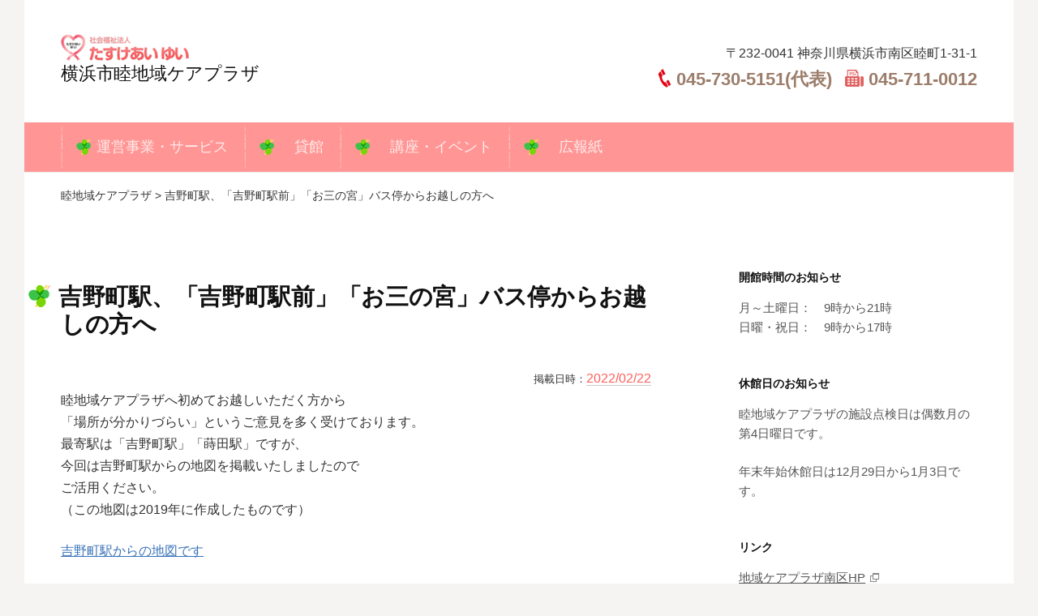

--- FILE ---
content_type: text/html; charset=UTF-8
request_url: http://www.yui-yui.net/cp/archives/news_info/%E5%90%89%E9%87%8E%E7%94%BA%E9%A7%85%E3%81%8B%E3%82%89%E3%81%AE%E5%9C%B0%E5%9B%B3%E3%82%92%E4%BD%9C%E6%88%90%E3%81%97%E3%81%BE%E3%81%97%E3%81%9F
body_size: 9062
content:
<!DOCTYPE html>
<!--[if IE 8]>
<html class="ie8" dir="ltr" lang="ja" prefix="og: https://ogp.me/ns#">
<![endif]-->
<!--[if !(IE 8) ]><!-->
<html dir="ltr" lang="ja" prefix="og: https://ogp.me/ns#">
<!--<![endif]-->
<head>
<meta charset="UTF-8">
<meta name="viewport" content="width=device-width, initial-scale=1">
<link rel="profile" href="http://gmpg.org/xfn/11">
<link rel="pingback" href="http://www.yui-yui.net/cp/xmlrpc.php">
<!--[if lt IE 9]>
<script src="http://www.yui-yui.net/cp/wp-content/themes/first/js/html5shiv.js"></script>
<![endif]-->


<title>吉野町駅、「吉野町駅前」「お三の宮」バス停からお越しの方へ | 睦地域ケアプラザ</title>

		<!-- All in One SEO 4.8.7 - aioseo.com -->
	<meta name="robots" content="max-image-preview:large" />
	<link rel="canonical" href="http://www.yui-yui.net/cp/archives/news_info/%e5%90%89%e9%87%8e%e7%94%ba%e9%a7%85%e3%81%8b%e3%82%89%e3%81%ae%e5%9c%b0%e5%9b%b3%e3%82%92%e4%bd%9c%e6%88%90%e3%81%97%e3%81%be%e3%81%97%e3%81%9f" />
	<meta name="generator" content="All in One SEO (AIOSEO) 4.8.7" />
		<meta property="og:locale" content="ja_JP" />
		<meta property="og:site_name" content="睦地域ケアプラザ | 横浜市　児童・高齢・障がい・地域その他・総合福祉サービス" />
		<meta property="og:type" content="article" />
		<meta property="og:title" content="吉野町駅、「吉野町駅前」「お三の宮」バス停からお越しの方へ | 睦地域ケアプラザ" />
		<meta property="og:url" content="http://www.yui-yui.net/cp/archives/news_info/%e5%90%89%e9%87%8e%e7%94%ba%e9%a7%85%e3%81%8b%e3%82%89%e3%81%ae%e5%9c%b0%e5%9b%b3%e3%82%92%e4%bd%9c%e6%88%90%e3%81%97%e3%81%be%e3%81%97%e3%81%9f" />
		<meta property="article:published_time" content="2022-02-22T06:24:43+00:00" />
		<meta property="article:modified_time" content="2022-08-25T02:25:51+00:00" />
		<meta name="twitter:card" content="summary_large_image" />
		<meta name="twitter:title" content="吉野町駅、「吉野町駅前」「お三の宮」バス停からお越しの方へ | 睦地域ケアプラザ" />
		<script type="application/ld+json" class="aioseo-schema">
			{"@context":"https:\/\/schema.org","@graph":[{"@type":"BreadcrumbList","@id":"http:\/\/www.yui-yui.net\/cp\/archives\/news_info\/%e5%90%89%e9%87%8e%e7%94%ba%e9%a7%85%e3%81%8b%e3%82%89%e3%81%ae%e5%9c%b0%e5%9b%b3%e3%82%92%e4%bd%9c%e6%88%90%e3%81%97%e3%81%be%e3%81%97%e3%81%9f#breadcrumblist","itemListElement":[{"@type":"ListItem","@id":"http:\/\/www.yui-yui.net\/cp#listItem","position":1,"name":"Home","item":"http:\/\/www.yui-yui.net\/cp","nextItem":{"@type":"ListItem","@id":"http:\/\/www.yui-yui.net\/cp\/archives\/news_info\/%e5%90%89%e9%87%8e%e7%94%ba%e9%a7%85%e3%81%8b%e3%82%89%e3%81%ae%e5%9c%b0%e5%9b%b3%e3%82%92%e4%bd%9c%e6%88%90%e3%81%97%e3%81%be%e3%81%97%e3%81%9f#listItem","name":"\u5409\u91ce\u753a\u99c5\u3001\u300c\u5409\u91ce\u753a\u99c5\u524d\u300d\u300c\u304a\u4e09\u306e\u5bae\u300d\u30d0\u30b9\u505c\u304b\u3089\u304a\u8d8a\u3057\u306e\u65b9\u3078"}},{"@type":"ListItem","@id":"http:\/\/www.yui-yui.net\/cp\/archives\/news_info\/%e5%90%89%e9%87%8e%e7%94%ba%e9%a7%85%e3%81%8b%e3%82%89%e3%81%ae%e5%9c%b0%e5%9b%b3%e3%82%92%e4%bd%9c%e6%88%90%e3%81%97%e3%81%be%e3%81%97%e3%81%9f#listItem","position":2,"name":"\u5409\u91ce\u753a\u99c5\u3001\u300c\u5409\u91ce\u753a\u99c5\u524d\u300d\u300c\u304a\u4e09\u306e\u5bae\u300d\u30d0\u30b9\u505c\u304b\u3089\u304a\u8d8a\u3057\u306e\u65b9\u3078","previousItem":{"@type":"ListItem","@id":"http:\/\/www.yui-yui.net\/cp#listItem","name":"Home"}}]},{"@type":"Organization","@id":"http:\/\/www.yui-yui.net\/cp\/#organization","name":"\u7766\u5730\u57df\u30b1\u30a2\u30d7\u30e9\u30b6","description":"\u6a2a\u6d5c\u5e02\u3000\u5150\u7ae5\u30fb\u9ad8\u9f62\u30fb\u969c\u304c\u3044\u30fb\u5730\u57df\u305d\u306e\u4ed6\u30fb\u7dcf\u5408\u798f\u7949\u30b5\u30fc\u30d3\u30b9","url":"http:\/\/www.yui-yui.net\/cp\/"},{"@type":"WebPage","@id":"http:\/\/www.yui-yui.net\/cp\/archives\/news_info\/%e5%90%89%e9%87%8e%e7%94%ba%e9%a7%85%e3%81%8b%e3%82%89%e3%81%ae%e5%9c%b0%e5%9b%b3%e3%82%92%e4%bd%9c%e6%88%90%e3%81%97%e3%81%be%e3%81%97%e3%81%9f#webpage","url":"http:\/\/www.yui-yui.net\/cp\/archives\/news_info\/%e5%90%89%e9%87%8e%e7%94%ba%e9%a7%85%e3%81%8b%e3%82%89%e3%81%ae%e5%9c%b0%e5%9b%b3%e3%82%92%e4%bd%9c%e6%88%90%e3%81%97%e3%81%be%e3%81%97%e3%81%9f","name":"\u5409\u91ce\u753a\u99c5\u3001\u300c\u5409\u91ce\u753a\u99c5\u524d\u300d\u300c\u304a\u4e09\u306e\u5bae\u300d\u30d0\u30b9\u505c\u304b\u3089\u304a\u8d8a\u3057\u306e\u65b9\u3078 | \u7766\u5730\u57df\u30b1\u30a2\u30d7\u30e9\u30b6","inLanguage":"ja","isPartOf":{"@id":"http:\/\/www.yui-yui.net\/cp\/#website"},"breadcrumb":{"@id":"http:\/\/www.yui-yui.net\/cp\/archives\/news_info\/%e5%90%89%e9%87%8e%e7%94%ba%e9%a7%85%e3%81%8b%e3%82%89%e3%81%ae%e5%9c%b0%e5%9b%b3%e3%82%92%e4%bd%9c%e6%88%90%e3%81%97%e3%81%be%e3%81%97%e3%81%9f#breadcrumblist"},"datePublished":"2022-02-22T15:24:43+09:00","dateModified":"2022-08-25T11:25:51+09:00"},{"@type":"WebSite","@id":"http:\/\/www.yui-yui.net\/cp\/#website","url":"http:\/\/www.yui-yui.net\/cp\/","name":"\u7766\u5730\u57df\u30b1\u30a2\u30d7\u30e9\u30b6","description":"\u6a2a\u6d5c\u5e02\u3000\u5150\u7ae5\u30fb\u9ad8\u9f62\u30fb\u969c\u304c\u3044\u30fb\u5730\u57df\u305d\u306e\u4ed6\u30fb\u7dcf\u5408\u798f\u7949\u30b5\u30fc\u30d3\u30b9","inLanguage":"ja","publisher":{"@id":"http:\/\/www.yui-yui.net\/cp\/#organization"}}]}
		</script>
		<!-- All in One SEO -->

<link rel='dns-prefetch' href='//fonts.googleapis.com' />
<link rel="alternate" type="application/rss+xml" title="睦地域ケアプラザ &raquo; フィード" href="http://www.yui-yui.net/cp/feed" />
<link rel="alternate" type="application/rss+xml" title="睦地域ケアプラザ &raquo; コメントフィード" href="http://www.yui-yui.net/cp/comments/feed" />
<style id='wp-img-auto-sizes-contain-inline-css' type='text/css'>
img:is([sizes=auto i],[sizes^="auto," i]){contain-intrinsic-size:3000px 1500px}
/*# sourceURL=wp-img-auto-sizes-contain-inline-css */
</style>
<style id='wp-emoji-styles-inline-css' type='text/css'>

	img.wp-smiley, img.emoji {
		display: inline !important;
		border: none !important;
		box-shadow: none !important;
		height: 1em !important;
		width: 1em !important;
		margin: 0 0.07em !important;
		vertical-align: -0.1em !important;
		background: none !important;
		padding: 0 !important;
	}
/*# sourceURL=wp-emoji-styles-inline-css */
</style>
<style id='wp-block-library-inline-css' type='text/css'>
:root{--wp-block-synced-color:#7a00df;--wp-block-synced-color--rgb:122,0,223;--wp-bound-block-color:var(--wp-block-synced-color);--wp-editor-canvas-background:#ddd;--wp-admin-theme-color:#007cba;--wp-admin-theme-color--rgb:0,124,186;--wp-admin-theme-color-darker-10:#006ba1;--wp-admin-theme-color-darker-10--rgb:0,107,160.5;--wp-admin-theme-color-darker-20:#005a87;--wp-admin-theme-color-darker-20--rgb:0,90,135;--wp-admin-border-width-focus:2px}@media (min-resolution:192dpi){:root{--wp-admin-border-width-focus:1.5px}}.wp-element-button{cursor:pointer}:root .has-very-light-gray-background-color{background-color:#eee}:root .has-very-dark-gray-background-color{background-color:#313131}:root .has-very-light-gray-color{color:#eee}:root .has-very-dark-gray-color{color:#313131}:root .has-vivid-green-cyan-to-vivid-cyan-blue-gradient-background{background:linear-gradient(135deg,#00d084,#0693e3)}:root .has-purple-crush-gradient-background{background:linear-gradient(135deg,#34e2e4,#4721fb 50%,#ab1dfe)}:root .has-hazy-dawn-gradient-background{background:linear-gradient(135deg,#faaca8,#dad0ec)}:root .has-subdued-olive-gradient-background{background:linear-gradient(135deg,#fafae1,#67a671)}:root .has-atomic-cream-gradient-background{background:linear-gradient(135deg,#fdd79a,#004a59)}:root .has-nightshade-gradient-background{background:linear-gradient(135deg,#330968,#31cdcf)}:root .has-midnight-gradient-background{background:linear-gradient(135deg,#020381,#2874fc)}:root{--wp--preset--font-size--normal:16px;--wp--preset--font-size--huge:42px}.has-regular-font-size{font-size:1em}.has-larger-font-size{font-size:2.625em}.has-normal-font-size{font-size:var(--wp--preset--font-size--normal)}.has-huge-font-size{font-size:var(--wp--preset--font-size--huge)}.has-text-align-center{text-align:center}.has-text-align-left{text-align:left}.has-text-align-right{text-align:right}.has-fit-text{white-space:nowrap!important}#end-resizable-editor-section{display:none}.aligncenter{clear:both}.items-justified-left{justify-content:flex-start}.items-justified-center{justify-content:center}.items-justified-right{justify-content:flex-end}.items-justified-space-between{justify-content:space-between}.screen-reader-text{border:0;clip-path:inset(50%);height:1px;margin:-1px;overflow:hidden;padding:0;position:absolute;width:1px;word-wrap:normal!important}.screen-reader-text:focus{background-color:#ddd;clip-path:none;color:#444;display:block;font-size:1em;height:auto;left:5px;line-height:normal;padding:15px 23px 14px;text-decoration:none;top:5px;width:auto;z-index:100000}html :where(.has-border-color){border-style:solid}html :where([style*=border-top-color]){border-top-style:solid}html :where([style*=border-right-color]){border-right-style:solid}html :where([style*=border-bottom-color]){border-bottom-style:solid}html :where([style*=border-left-color]){border-left-style:solid}html :where([style*=border-width]){border-style:solid}html :where([style*=border-top-width]){border-top-style:solid}html :where([style*=border-right-width]){border-right-style:solid}html :where([style*=border-bottom-width]){border-bottom-style:solid}html :where([style*=border-left-width]){border-left-style:solid}html :where(img[class*=wp-image-]){height:auto;max-width:100%}:where(figure){margin:0 0 1em}html :where(.is-position-sticky){--wp-admin--admin-bar--position-offset:var(--wp-admin--admin-bar--height,0px)}@media screen and (max-width:600px){html :where(.is-position-sticky){--wp-admin--admin-bar--position-offset:0px}}

/*# sourceURL=wp-block-library-inline-css */
</style><style id='global-styles-inline-css' type='text/css'>
:root{--wp--preset--aspect-ratio--square: 1;--wp--preset--aspect-ratio--4-3: 4/3;--wp--preset--aspect-ratio--3-4: 3/4;--wp--preset--aspect-ratio--3-2: 3/2;--wp--preset--aspect-ratio--2-3: 2/3;--wp--preset--aspect-ratio--16-9: 16/9;--wp--preset--aspect-ratio--9-16: 9/16;--wp--preset--color--black: #000000;--wp--preset--color--cyan-bluish-gray: #abb8c3;--wp--preset--color--white: #ffffff;--wp--preset--color--pale-pink: #f78da7;--wp--preset--color--vivid-red: #cf2e2e;--wp--preset--color--luminous-vivid-orange: #ff6900;--wp--preset--color--luminous-vivid-amber: #fcb900;--wp--preset--color--light-green-cyan: #7bdcb5;--wp--preset--color--vivid-green-cyan: #00d084;--wp--preset--color--pale-cyan-blue: #8ed1fc;--wp--preset--color--vivid-cyan-blue: #0693e3;--wp--preset--color--vivid-purple: #9b51e0;--wp--preset--gradient--vivid-cyan-blue-to-vivid-purple: linear-gradient(135deg,rgb(6,147,227) 0%,rgb(155,81,224) 100%);--wp--preset--gradient--light-green-cyan-to-vivid-green-cyan: linear-gradient(135deg,rgb(122,220,180) 0%,rgb(0,208,130) 100%);--wp--preset--gradient--luminous-vivid-amber-to-luminous-vivid-orange: linear-gradient(135deg,rgb(252,185,0) 0%,rgb(255,105,0) 100%);--wp--preset--gradient--luminous-vivid-orange-to-vivid-red: linear-gradient(135deg,rgb(255,105,0) 0%,rgb(207,46,46) 100%);--wp--preset--gradient--very-light-gray-to-cyan-bluish-gray: linear-gradient(135deg,rgb(238,238,238) 0%,rgb(169,184,195) 100%);--wp--preset--gradient--cool-to-warm-spectrum: linear-gradient(135deg,rgb(74,234,220) 0%,rgb(151,120,209) 20%,rgb(207,42,186) 40%,rgb(238,44,130) 60%,rgb(251,105,98) 80%,rgb(254,248,76) 100%);--wp--preset--gradient--blush-light-purple: linear-gradient(135deg,rgb(255,206,236) 0%,rgb(152,150,240) 100%);--wp--preset--gradient--blush-bordeaux: linear-gradient(135deg,rgb(254,205,165) 0%,rgb(254,45,45) 50%,rgb(107,0,62) 100%);--wp--preset--gradient--luminous-dusk: linear-gradient(135deg,rgb(255,203,112) 0%,rgb(199,81,192) 50%,rgb(65,88,208) 100%);--wp--preset--gradient--pale-ocean: linear-gradient(135deg,rgb(255,245,203) 0%,rgb(182,227,212) 50%,rgb(51,167,181) 100%);--wp--preset--gradient--electric-grass: linear-gradient(135deg,rgb(202,248,128) 0%,rgb(113,206,126) 100%);--wp--preset--gradient--midnight: linear-gradient(135deg,rgb(2,3,129) 0%,rgb(40,116,252) 100%);--wp--preset--font-size--small: 13px;--wp--preset--font-size--medium: 20px;--wp--preset--font-size--large: 36px;--wp--preset--font-size--x-large: 42px;--wp--preset--spacing--20: 0.44rem;--wp--preset--spacing--30: 0.67rem;--wp--preset--spacing--40: 1rem;--wp--preset--spacing--50: 1.5rem;--wp--preset--spacing--60: 2.25rem;--wp--preset--spacing--70: 3.38rem;--wp--preset--spacing--80: 5.06rem;--wp--preset--shadow--natural: 6px 6px 9px rgba(0, 0, 0, 0.2);--wp--preset--shadow--deep: 12px 12px 50px rgba(0, 0, 0, 0.4);--wp--preset--shadow--sharp: 6px 6px 0px rgba(0, 0, 0, 0.2);--wp--preset--shadow--outlined: 6px 6px 0px -3px rgb(255, 255, 255), 6px 6px rgb(0, 0, 0);--wp--preset--shadow--crisp: 6px 6px 0px rgb(0, 0, 0);}:where(.is-layout-flex){gap: 0.5em;}:where(.is-layout-grid){gap: 0.5em;}body .is-layout-flex{display: flex;}.is-layout-flex{flex-wrap: wrap;align-items: center;}.is-layout-flex > :is(*, div){margin: 0;}body .is-layout-grid{display: grid;}.is-layout-grid > :is(*, div){margin: 0;}:where(.wp-block-columns.is-layout-flex){gap: 2em;}:where(.wp-block-columns.is-layout-grid){gap: 2em;}:where(.wp-block-post-template.is-layout-flex){gap: 1.25em;}:where(.wp-block-post-template.is-layout-grid){gap: 1.25em;}.has-black-color{color: var(--wp--preset--color--black) !important;}.has-cyan-bluish-gray-color{color: var(--wp--preset--color--cyan-bluish-gray) !important;}.has-white-color{color: var(--wp--preset--color--white) !important;}.has-pale-pink-color{color: var(--wp--preset--color--pale-pink) !important;}.has-vivid-red-color{color: var(--wp--preset--color--vivid-red) !important;}.has-luminous-vivid-orange-color{color: var(--wp--preset--color--luminous-vivid-orange) !important;}.has-luminous-vivid-amber-color{color: var(--wp--preset--color--luminous-vivid-amber) !important;}.has-light-green-cyan-color{color: var(--wp--preset--color--light-green-cyan) !important;}.has-vivid-green-cyan-color{color: var(--wp--preset--color--vivid-green-cyan) !important;}.has-pale-cyan-blue-color{color: var(--wp--preset--color--pale-cyan-blue) !important;}.has-vivid-cyan-blue-color{color: var(--wp--preset--color--vivid-cyan-blue) !important;}.has-vivid-purple-color{color: var(--wp--preset--color--vivid-purple) !important;}.has-black-background-color{background-color: var(--wp--preset--color--black) !important;}.has-cyan-bluish-gray-background-color{background-color: var(--wp--preset--color--cyan-bluish-gray) !important;}.has-white-background-color{background-color: var(--wp--preset--color--white) !important;}.has-pale-pink-background-color{background-color: var(--wp--preset--color--pale-pink) !important;}.has-vivid-red-background-color{background-color: var(--wp--preset--color--vivid-red) !important;}.has-luminous-vivid-orange-background-color{background-color: var(--wp--preset--color--luminous-vivid-orange) !important;}.has-luminous-vivid-amber-background-color{background-color: var(--wp--preset--color--luminous-vivid-amber) !important;}.has-light-green-cyan-background-color{background-color: var(--wp--preset--color--light-green-cyan) !important;}.has-vivid-green-cyan-background-color{background-color: var(--wp--preset--color--vivid-green-cyan) !important;}.has-pale-cyan-blue-background-color{background-color: var(--wp--preset--color--pale-cyan-blue) !important;}.has-vivid-cyan-blue-background-color{background-color: var(--wp--preset--color--vivid-cyan-blue) !important;}.has-vivid-purple-background-color{background-color: var(--wp--preset--color--vivid-purple) !important;}.has-black-border-color{border-color: var(--wp--preset--color--black) !important;}.has-cyan-bluish-gray-border-color{border-color: var(--wp--preset--color--cyan-bluish-gray) !important;}.has-white-border-color{border-color: var(--wp--preset--color--white) !important;}.has-pale-pink-border-color{border-color: var(--wp--preset--color--pale-pink) !important;}.has-vivid-red-border-color{border-color: var(--wp--preset--color--vivid-red) !important;}.has-luminous-vivid-orange-border-color{border-color: var(--wp--preset--color--luminous-vivid-orange) !important;}.has-luminous-vivid-amber-border-color{border-color: var(--wp--preset--color--luminous-vivid-amber) !important;}.has-light-green-cyan-border-color{border-color: var(--wp--preset--color--light-green-cyan) !important;}.has-vivid-green-cyan-border-color{border-color: var(--wp--preset--color--vivid-green-cyan) !important;}.has-pale-cyan-blue-border-color{border-color: var(--wp--preset--color--pale-cyan-blue) !important;}.has-vivid-cyan-blue-border-color{border-color: var(--wp--preset--color--vivid-cyan-blue) !important;}.has-vivid-purple-border-color{border-color: var(--wp--preset--color--vivid-purple) !important;}.has-vivid-cyan-blue-to-vivid-purple-gradient-background{background: var(--wp--preset--gradient--vivid-cyan-blue-to-vivid-purple) !important;}.has-light-green-cyan-to-vivid-green-cyan-gradient-background{background: var(--wp--preset--gradient--light-green-cyan-to-vivid-green-cyan) !important;}.has-luminous-vivid-amber-to-luminous-vivid-orange-gradient-background{background: var(--wp--preset--gradient--luminous-vivid-amber-to-luminous-vivid-orange) !important;}.has-luminous-vivid-orange-to-vivid-red-gradient-background{background: var(--wp--preset--gradient--luminous-vivid-orange-to-vivid-red) !important;}.has-very-light-gray-to-cyan-bluish-gray-gradient-background{background: var(--wp--preset--gradient--very-light-gray-to-cyan-bluish-gray) !important;}.has-cool-to-warm-spectrum-gradient-background{background: var(--wp--preset--gradient--cool-to-warm-spectrum) !important;}.has-blush-light-purple-gradient-background{background: var(--wp--preset--gradient--blush-light-purple) !important;}.has-blush-bordeaux-gradient-background{background: var(--wp--preset--gradient--blush-bordeaux) !important;}.has-luminous-dusk-gradient-background{background: var(--wp--preset--gradient--luminous-dusk) !important;}.has-pale-ocean-gradient-background{background: var(--wp--preset--gradient--pale-ocean) !important;}.has-electric-grass-gradient-background{background: var(--wp--preset--gradient--electric-grass) !important;}.has-midnight-gradient-background{background: var(--wp--preset--gradient--midnight) !important;}.has-small-font-size{font-size: var(--wp--preset--font-size--small) !important;}.has-medium-font-size{font-size: var(--wp--preset--font-size--medium) !important;}.has-large-font-size{font-size: var(--wp--preset--font-size--large) !important;}.has-x-large-font-size{font-size: var(--wp--preset--font-size--x-large) !important;}
/*# sourceURL=global-styles-inline-css */
</style>

<style id='classic-theme-styles-inline-css' type='text/css'>
/*! This file is auto-generated */
.wp-block-button__link{color:#fff;background-color:#32373c;border-radius:9999px;box-shadow:none;text-decoration:none;padding:calc(.667em + 2px) calc(1.333em + 2px);font-size:1.125em}.wp-block-file__button{background:#32373c;color:#fff;text-decoration:none}
/*# sourceURL=/wp-includes/css/classic-themes.min.css */
</style>
<link rel='stylesheet' id='first-font-css' href='https://fonts.googleapis.com/css?family=Source+Sans+Pro%3A400%2C400italic%2C600%2C700&#038;subset=latin%2Clatin-ext' type='text/css' media='all' />
<link rel='stylesheet' id='first-genericons-css' href='http://www.yui-yui.net/cp/wp-content/themes/first/genericons/genericons.css?ver=3.3' type='text/css' media='all' />
<link rel='stylesheet' id='first-normalize-css' href='http://www.yui-yui.net/cp/wp-content/themes/first/css/normalize.css?ver=3.0.2' type='text/css' media='all' />
<link rel='stylesheet' id='first-style-css' href='http://www.yui-yui.net/cp/wp-content/themes/first_child/style.css?ver=2.0.4' type='text/css' media='all' />
<link rel='stylesheet' id='first-style-ja-css' href='http://www.yui-yui.net/cp/wp-content/themes/first/css/ja.css' type='text/css' media='all' />
<link rel='stylesheet' id='wp-pagenavi-css' href='http://www.yui-yui.net/cp/wp-content/plugins/wp-pagenavi/pagenavi-css.css?ver=2.70' type='text/css' media='all' />
<link rel="EditURI" type="application/rsd+xml" title="RSD" href="http://www.yui-yui.net/cp/xmlrpc.php?rsd" />
<meta name="generator" content="WordPress 6.9" />
<link rel='shortlink' href='http://www.yui-yui.net/cp/?p=1225' />
	<style>
		/* Fonts */
				body {
								}
				@media screen and (max-width: 782px) {
								}
				
		/* Colors */
								.site-bar, .main-navigation ul ul {
				background-color: #ff9695;
			}
														
				/* Title */
			.site-title {
																															}
								
			</style>
		<style id="first-custom-css">
			</style>
	
<script src="https://ajax.googleapis.com/ajax/libs/jquery/1.8.3/jquery.min.js"></script>


<script src="http://www.yui-yui.net/cp/wp-content/themes/first/js/googmap.js"></script>

<script src="https://maps.googleapis.com/maps/api/js?key=AIzaSyCL8MAh6KYrNq784XfnMldkLCt8p3t_uos"></script>

<style>
.acf-map {
	width: 100%;
	height: 400px;
	border: #ccc solid 1px;
	margin: 20px 0;
}

/* fixes potential theme css conflict */
.acf-map img {
   max-width: inherit !important; }
</style>
</head>

<body class="wp-singular news_info-template-default single single-news_info postid-1225 wp-theme-first wp-child-theme-first_child has-avatars boxed header-side footer-side footer-1"  onload="initialize()">
<div id="page" class="hfeed site">
	<a class="skip-link screen-reader-text" href="#content">コンテンツへスキップ</a>

	<header id="masthead" class="site-header">
		<div class="site-top">
			<div class="site-top-table">
				<div class="site-branding">
				
				<h2 class="site-logo" style="line-height: 130%; font-weight: normal; margin: 0px ; "><a href="http://www.yui-yui.net/cp/" rel="home"><img src="http://www.yui-yui.net/cp/wp-content/uploads/2017/01/mini.jpg" alt="横浜市睦地域ケアプラザのロゴマーク"><br>横浜市睦地域ケアプラザ</a></h2>
				

				</div>


<div style="text-align: right; margin-top:30px ; ">
〒232-0041 <span style="white-space: nowrap;">神奈川県横浜市南区睦町1-31-1</span><br>
<span style="font-size: 140%; color: #9c7d6b; font-weight:bold; white-space: nowrap;"><img src="http://www.yui-yui.net/cp/wp-content/uploads/2017/01/tel.gif" alt="電話マーク" style="margin-top:-6px;"> 045-730-5151(代表)</span>　<span style="font-size: 140%; color: #9c7d6b; font-weight:bold; white-space: nowrap;"><img src="http://www.yui-yui.net/cp/wp-content/uploads/2017/01/fax.gif" alt="FAXマーク" style="margin-top:-6px ; "> 045-711-0012</span>
</div>

			</div>
		</div>











				<div class="site-bar">
			<nav id="site-navigation" class="main-navigation">
				<div class="menu-toggle">メニュー</div>
				<div class="menu-%e3%82%b0%e3%83%a9%e3%83%b3%e3%83%89-container"><ul id="menu-%e3%82%b0%e3%83%a9%e3%83%b3%e3%83%89" class="menu"><li id="menu-item-178" class="menu-item menu-item-type-post_type menu-item-object-page menu-item-178"><a href="http://www.yui-yui.net/cp/operation_business_service">運営事業・サービス</a></li>
<li id="menu-item-179" class="menu-item menu-item-type-post_type menu-item-object-page menu-item-179"><a href="http://www.yui-yui.net/cp/a_hall">貸館</a></li>
<li id="menu-item-180" class="menu-item menu-item-type-post_type menu-item-object-page menu-item-180"><a href="http://www.yui-yui.net/cp/course_event">講座・イベント</a></li>
<li id="menu-item-181" class="menu-item menu-item-type-post_type menu-item-object-page menu-item-181"><a href="http://www.yui-yui.net/cp/?page_id=16">広報紙</a></li>
</ul></div>							</nav><!-- #site-navigation -->
		</div>
		
			</header><!-- #masthead -->

	<div id="content" class="site-content">


<div class="breadcrumbs" style="font-size: 90%; margin: -40px 0px 80px ;  ">
    <!-- Breadcrumb NavXT 7.4.1 -->
<span property="itemListElement" typeof="ListItem"><a property="item" typeof="WebPage" title="睦地域ケアプラザ" href="http://www.yui-yui.net/cp" class="home"><span property="name">睦地域ケアプラザ</span></a><meta property="position" content="1"></span> &gt; <span property="itemListElement" typeof="ListItem"><span property="name">吉野町駅、「吉野町駅前」「お三の宮」バス停からお越しの方へ</span><meta property="position" content="2"></span></div>



<div id="primary" class="content-area">
		<main id="main" class="site-main">

		
			






<article id="post-1225" class="post-1225 news_info type-news_info status-publish hentry">


	<header class="entry-header">
		<h1 class="entry-title" style="margin: 16px 0px; "><img src="http://www.yui-yui.net/cp/wp-content/uploads/2017/01/leaf3.gif" alt="" style="margin:-6px 10px 0px -40px;">吉野町駅、「吉野町駅前」「お三の宮」バス停からお越しの方へ</h1></header>

<div style="text-align: right;"><span style="font-size:80%; ">掲載日時：</span><span style="color: #fd5e5a; border-bottom:1px solid #cccccc;">2022/02/22</span></div>









	<div class="entry-content" style="margin-top:0px;">
	<p>睦地域ケアプラザへ初めてお越しいただく方から<br />
「場所が分かりづらい」というご意見を多く受けております。<br />
最寄駅は「吉野町駅」「蒔田駅」ですが、<br />
今回は吉野町駅からの地図を掲載いたしましたので<br />
ご活用ください。<br />
（この地図は2019年に作成したものです）</p>
<p><a href="http://www.yui-yui.net/cp/wp-content/uploads/2017/07/吉野町駅-1.pdf">吉野町駅からの地図です</a></p>
		 
	</div><!-- .entry-content -->












</article><!-- #post-## -->


				<nav class="navigation post-navigation">
		<h1 class="screen-reader-text">投稿ナビゲーション</h1>
		<div class="nav-links">
			<div class="nav-next"><div class="post-nav-title">新しい投稿</div><a href="http://www.yui-yui.net/cp/archives/news_info/%e8%92%94%e7%94%b0%e9%a7%85%e3%83%bb%e6%9d%b1%e8%92%94%e7%94%b0%e7%94%ba%e3%83%90%e3%82%b9%e5%81%9c%e3%81%8b%e3%82%89%e3%81%ae%e5%9c%b0%e5%9b%b3%e3%82%92%e4%bd%9c%e6%88%90%e3%81%97%e3%81%be%e3%81%97" rel="next">蒔田駅・東蒔田町バス停からお越しの方へ</a></div>		</div><!-- .nav-links -->
	</nav><!-- .navigation -->
	
			
		
		</main><!-- #main -->
	</div><!-- #primary -->


<div id="secondary" class="sidebar-area" role="complementary">
	<div class="widget-area">
		<aside id="text-5" class="widget widget_text"><h2 class="widget-title">開館時間のお知らせ</h2>			<div class="textwidget"><p>月～土曜日：　9時から21時<br />
日曜・祝日：　9時から17時</p>
</div>
		</aside><aside id="text-4" class="widget widget_text"><h2 class="widget-title">休館日のお知らせ</h2>			<div class="textwidget"><p>睦地域ケアプラザの施設点検日は偶数月の第4日曜日です。</p>
<p>年末年始休館日は12月29日から1月3日です。</p>
</div>
		</aside><aside id="text-8" class="widget widget_text"><h2 class="widget-title">リンク</h2>			<div class="textwidget"><p><a href="https://www.city.yokohama.lg.jp/minami/kurashi/fukushi_kaigo/chiikifukushi/shisetsu/cp/" rel="noopener" target="_blank">地域ケアプラザ南区HP</a><br />
<a href="https://www.city.yokohama.lg.jp/minami/kurashi/fukushi_kaigo/chiikifukushi/shisetsu/kyoten/" rel="noopener" target="_blank">福祉保健活動拠点南区HP</a></p>
</div>
		</aside>	</div>
</div><!-- #secondary -->
<!-- #content -->

</div>
</div>

<div style="margin:0 0 2em 120px; font-size:small;">
<p><b>横浜市睦地域ケアプラザ</b><br>
〒232-0041 神奈川県横浜市南区睦町1-31-1<br>
TEL:045-730-5151(代表)　 FAX:045-711-0012</p>
<p style="font-size:100%;">&#9654; <a href="http://www.yui-yui.net/cp/accessibility">ウェブアクセシビリティについて</a></p>
</div>

<div style="width:100%; height:74px; background-repeat: repeat-x; background-image:url(http://yui-yui.net/wp/wp-content/uploads/2017/01/bg.gif); ">
	<p style="text-align: center; font-size: 70%; color: #9c7d6b; line-height: 200%; "><br>2017&copy;tasukeaiYUI SocialWelfare CO.,LTD. All rights reserved.</p>
</div>
<div>


	<footer id="colophon" class="site-footer">
		
<div id="supplementary" class="footer-area" role="complementary">
	<div class="footer-widget">
				<div class="footer-widget-1 widget-area">
			<aside id="text-7" class="widget widget_text">			<div class="textwidget"></div>
		</aside>		</div>
							</div><!-- #footer-widget-wrap -->
</div><!-- #supplementary -->

			</footer><!-- #colophon -->
</div><!-- #page -->

<script type="speculationrules">
{"prefetch":[{"source":"document","where":{"and":[{"href_matches":"/cp/*"},{"not":{"href_matches":["/cp/wp-*.php","/cp/wp-admin/*","/cp/wp-content/uploads/*","/cp/wp-content/*","/cp/wp-content/plugins/*","/cp/wp-content/themes/first_child/*","/cp/wp-content/themes/first/*","/cp/*\\?(.+)"]}},{"not":{"selector_matches":"a[rel~=\"nofollow\"]"}},{"not":{"selector_matches":".no-prefetch, .no-prefetch a"}}]},"eagerness":"conservative"}]}
</script>
<script type="text/javascript" src="http://www.yui-yui.net/cp/wp-content/themes/first/js/navigation.js?ver=20140707" id="first-navigation-js"></script>
<script type="text/javascript" src="http://www.yui-yui.net/cp/wp-content/themes/first/js/skip-link-focus-fix.js?ver=20130115" id="first-skip-link-focus-fix-js"></script>
<script id="wp-emoji-settings" type="application/json">
{"baseUrl":"https://s.w.org/images/core/emoji/17.0.2/72x72/","ext":".png","svgUrl":"https://s.w.org/images/core/emoji/17.0.2/svg/","svgExt":".svg","source":{"concatemoji":"http://www.yui-yui.net/cp/wp-includes/js/wp-emoji-release.min.js?ver=6.9"}}
</script>
<script type="module">
/* <![CDATA[ */
/*! This file is auto-generated */
const a=JSON.parse(document.getElementById("wp-emoji-settings").textContent),o=(window._wpemojiSettings=a,"wpEmojiSettingsSupports"),s=["flag","emoji"];function i(e){try{var t={supportTests:e,timestamp:(new Date).valueOf()};sessionStorage.setItem(o,JSON.stringify(t))}catch(e){}}function c(e,t,n){e.clearRect(0,0,e.canvas.width,e.canvas.height),e.fillText(t,0,0);t=new Uint32Array(e.getImageData(0,0,e.canvas.width,e.canvas.height).data);e.clearRect(0,0,e.canvas.width,e.canvas.height),e.fillText(n,0,0);const a=new Uint32Array(e.getImageData(0,0,e.canvas.width,e.canvas.height).data);return t.every((e,t)=>e===a[t])}function p(e,t){e.clearRect(0,0,e.canvas.width,e.canvas.height),e.fillText(t,0,0);var n=e.getImageData(16,16,1,1);for(let e=0;e<n.data.length;e++)if(0!==n.data[e])return!1;return!0}function u(e,t,n,a){switch(t){case"flag":return n(e,"\ud83c\udff3\ufe0f\u200d\u26a7\ufe0f","\ud83c\udff3\ufe0f\u200b\u26a7\ufe0f")?!1:!n(e,"\ud83c\udde8\ud83c\uddf6","\ud83c\udde8\u200b\ud83c\uddf6")&&!n(e,"\ud83c\udff4\udb40\udc67\udb40\udc62\udb40\udc65\udb40\udc6e\udb40\udc67\udb40\udc7f","\ud83c\udff4\u200b\udb40\udc67\u200b\udb40\udc62\u200b\udb40\udc65\u200b\udb40\udc6e\u200b\udb40\udc67\u200b\udb40\udc7f");case"emoji":return!a(e,"\ud83e\u1fac8")}return!1}function f(e,t,n,a){let r;const o=(r="undefined"!=typeof WorkerGlobalScope&&self instanceof WorkerGlobalScope?new OffscreenCanvas(300,150):document.createElement("canvas")).getContext("2d",{willReadFrequently:!0}),s=(o.textBaseline="top",o.font="600 32px Arial",{});return e.forEach(e=>{s[e]=t(o,e,n,a)}),s}function r(e){var t=document.createElement("script");t.src=e,t.defer=!0,document.head.appendChild(t)}a.supports={everything:!0,everythingExceptFlag:!0},new Promise(t=>{let n=function(){try{var e=JSON.parse(sessionStorage.getItem(o));if("object"==typeof e&&"number"==typeof e.timestamp&&(new Date).valueOf()<e.timestamp+604800&&"object"==typeof e.supportTests)return e.supportTests}catch(e){}return null}();if(!n){if("undefined"!=typeof Worker&&"undefined"!=typeof OffscreenCanvas&&"undefined"!=typeof URL&&URL.createObjectURL&&"undefined"!=typeof Blob)try{var e="postMessage("+f.toString()+"("+[JSON.stringify(s),u.toString(),c.toString(),p.toString()].join(",")+"));",a=new Blob([e],{type:"text/javascript"});const r=new Worker(URL.createObjectURL(a),{name:"wpTestEmojiSupports"});return void(r.onmessage=e=>{i(n=e.data),r.terminate(),t(n)})}catch(e){}i(n=f(s,u,c,p))}t(n)}).then(e=>{for(const n in e)a.supports[n]=e[n],a.supports.everything=a.supports.everything&&a.supports[n],"flag"!==n&&(a.supports.everythingExceptFlag=a.supports.everythingExceptFlag&&a.supports[n]);var t;a.supports.everythingExceptFlag=a.supports.everythingExceptFlag&&!a.supports.flag,a.supports.everything||((t=a.source||{}).concatemoji?r(t.concatemoji):t.wpemoji&&t.twemoji&&(r(t.twemoji),r(t.wpemoji)))});
//# sourceURL=http://www.yui-yui.net/cp/wp-includes/js/wp-emoji-loader.min.js
/* ]]> */
</script>

</body>
</html>


--- FILE ---
content_type: text/css
request_url: http://www.yui-yui.net/cp/wp-content/themes/first_child/style.css?ver=2.0.4
body_size: 91
content:
/*
Theme Name: first-child
Template: first
*/

@import url('../first/style.css');

--- FILE ---
content_type: text/css
request_url: http://www.yui-yui.net/cp/wp-content/themes/first/css/ja.css
body_size: 292
content:
/*
Theme Name: First
Description: Typography for Japanese.
*/

html {
	font-size: 100%;
}
body {
	font-size: 100%;
	font-family: Arial, 'Hiragino Kaku Gothic ProN', Meiryo, sans-serif;
	line-height: 1.7;
}
h1, h2, h3, h4, h5, h6 {
	font-family: Arial, 'Hiragino Kaku Gothic ProN', Meiryo, sans-serif;
	font-weight: 700;
}
.site-title {
	font-size: 150%;
}
.widget {
	line-height: 1.6;
}
@media screen and (min-width: 783px) {
	html {
		font-size: 80%;
	}
	body {
		font-size: 125%;
	}
	.site-title {
		font-size: 150%;
	}
}